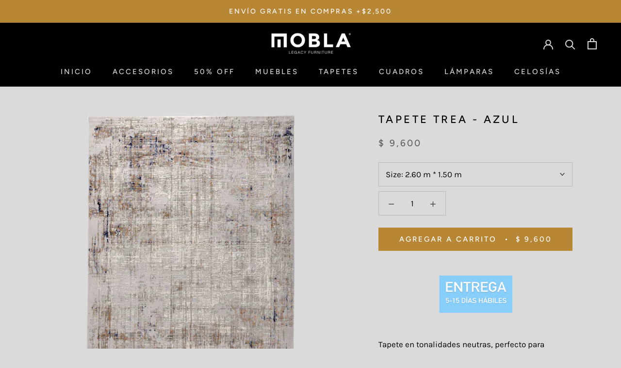

--- FILE ---
content_type: text/javascript
request_url: https://mobla.com.mx/cdn/shop/t/3/assets/custom.js?v=183944157590872491501595010715
body_size: -653
content:
//# sourceMappingURL=/cdn/shop/t/3/assets/custom.js.map?v=183944157590872491501595010715
